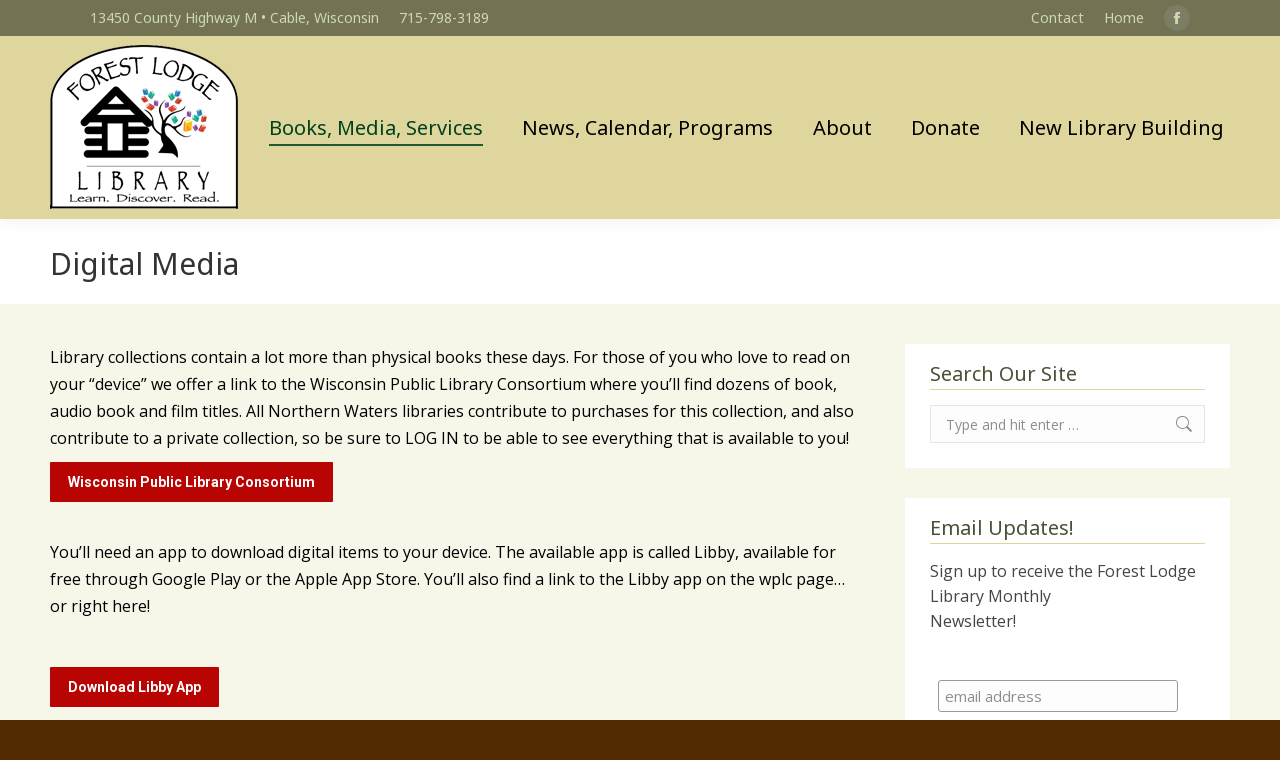

--- FILE ---
content_type: text/html; charset=UTF-8
request_url: https://forestlodgelibrary.org/digital-media/
body_size: 18019
content:
<!DOCTYPE html>
<!--[if !(IE 6) | !(IE 7) | !(IE 8)  ]><!-->
<html dir="ltr" lang="en-US" class="no-js">
<!--<![endif]-->
<head>
	<meta charset="UTF-8" />
		<meta name="viewport" content="width=device-width, initial-scale=1, maximum-scale=1, user-scalable=0">
		<meta name="theme-color" content="#b90404"/>	<link rel="profile" href="https://gmpg.org/xfn/11" />
	<title>Digital Media</title>

		<!-- All in One SEO 4.5.8 - aioseo.com -->
		<meta name="robots" content="max-image-preview:large" />
		<link rel="canonical" href="https://forestlodgelibrary.org/digital-media/" />
		<meta name="generator" content="All in One SEO (AIOSEO) 4.5.8" />

		<!-- Google tag (gtag.js) -->
<script async src="https://www.googletagmanager.com/gtag/js?id=G-5LVE5CFD2J"></script>
<script>
  window.dataLayer = window.dataLayer || [];
  function gtag(){dataLayer.push(arguments);}
  gtag('js', new Date());

  gtag('config', 'G-5LVE5CFD2J');
</script>
		<meta name="google" content="nositelinkssearchbox" />
		<script type="application/ld+json" class="aioseo-schema">
			{"@context":"https:\/\/schema.org","@graph":[{"@type":"BreadcrumbList","@id":"https:\/\/forestlodgelibrary.org\/digital-media\/#breadcrumblist","itemListElement":[{"@type":"ListItem","@id":"https:\/\/forestlodgelibrary.org\/#listItem","position":1,"name":"Home","item":"https:\/\/forestlodgelibrary.org\/","nextItem":"https:\/\/forestlodgelibrary.org\/digital-media\/#listItem"},{"@type":"ListItem","@id":"https:\/\/forestlodgelibrary.org\/digital-media\/#listItem","position":2,"name":"Digital Media","previousItem":"https:\/\/forestlodgelibrary.org\/#listItem"}]},{"@type":"Organization","@id":"https:\/\/forestlodgelibrary.org\/#organization","name":"Forest Lodge Library","url":"https:\/\/forestlodgelibrary.org\/"},{"@type":"WebPage","@id":"https:\/\/forestlodgelibrary.org\/digital-media\/#webpage","url":"https:\/\/forestlodgelibrary.org\/digital-media\/","name":"Digital Media","inLanguage":"en-US","isPartOf":{"@id":"https:\/\/forestlodgelibrary.org\/#website"},"breadcrumb":{"@id":"https:\/\/forestlodgelibrary.org\/digital-media\/#breadcrumblist"},"image":{"@type":"ImageObject","url":"https:\/\/forestlodgelibrary.org\/wp-content\/uploads\/2019\/01\/default-image-2.jpg","@id":"https:\/\/forestlodgelibrary.org\/digital-media\/#mainImage","width":1000,"height":560},"primaryImageOfPage":{"@id":"https:\/\/forestlodgelibrary.org\/digital-media\/#mainImage"},"datePublished":"2018-12-23T21:38:55-06:00","dateModified":"2022-01-02T10:03:50-06:00"},{"@type":"WebSite","@id":"https:\/\/forestlodgelibrary.org\/#website","url":"https:\/\/forestlodgelibrary.org\/","name":"Forest Lodge Library","description":"Serving the Cable & Namakagon Communities","inLanguage":"en-US","publisher":{"@id":"https:\/\/forestlodgelibrary.org\/#organization"}}]}
		</script>
		<!-- All in One SEO -->

<link rel='dns-prefetch' href='//fonts.googleapis.com' />
<link rel="alternate" type="application/rss+xml" title="Forest Lodge Library &raquo; Feed" href="https://forestlodgelibrary.org/feed/" />
<link rel="alternate" type="application/rss+xml" title="Forest Lodge Library &raquo; Comments Feed" href="https://forestlodgelibrary.org/comments/feed/" />
<link rel="alternate" type="text/calendar" title="Forest Lodge Library &raquo; iCal Feed" href="https://forestlodgelibrary.org/events/?ical=1" />
		<!-- This site uses the Google Analytics by MonsterInsights plugin v8.25.0 - Using Analytics tracking - https://www.monsterinsights.com/ -->
							<script src="//www.googletagmanager.com/gtag/js?id=G-5LVE5CFD2J"  data-cfasync="false" data-wpfc-render="false" type="text/javascript" async></script>
			<script data-cfasync="false" data-wpfc-render="false" type="text/javascript">
				var mi_version = '8.25.0';
				var mi_track_user = true;
				var mi_no_track_reason = '';
								var MonsterInsightsDefaultLocations = {"page_location":"https:\/\/forestlodgelibrary.org\/digital-media\/"};
				if ( typeof MonsterInsightsPrivacyGuardFilter === 'function' ) {
					var MonsterInsightsLocations = (typeof MonsterInsightsExcludeQuery === 'object') ? MonsterInsightsPrivacyGuardFilter( MonsterInsightsExcludeQuery ) : MonsterInsightsPrivacyGuardFilter( MonsterInsightsDefaultLocations );
				} else {
					var MonsterInsightsLocations = (typeof MonsterInsightsExcludeQuery === 'object') ? MonsterInsightsExcludeQuery : MonsterInsightsDefaultLocations;
				}

								var disableStrs = [
										'ga-disable-G-5LVE5CFD2J',
									];

				/* Function to detect opted out users */
				function __gtagTrackerIsOptedOut() {
					for (var index = 0; index < disableStrs.length; index++) {
						if (document.cookie.indexOf(disableStrs[index] + '=true') > -1) {
							return true;
						}
					}

					return false;
				}

				/* Disable tracking if the opt-out cookie exists. */
				if (__gtagTrackerIsOptedOut()) {
					for (var index = 0; index < disableStrs.length; index++) {
						window[disableStrs[index]] = true;
					}
				}

				/* Opt-out function */
				function __gtagTrackerOptout() {
					for (var index = 0; index < disableStrs.length; index++) {
						document.cookie = disableStrs[index] + '=true; expires=Thu, 31 Dec 2099 23:59:59 UTC; path=/';
						window[disableStrs[index]] = true;
					}
				}

				if ('undefined' === typeof gaOptout) {
					function gaOptout() {
						__gtagTrackerOptout();
					}
				}
								window.dataLayer = window.dataLayer || [];

				window.MonsterInsightsDualTracker = {
					helpers: {},
					trackers: {},
				};
				if (mi_track_user) {
					function __gtagDataLayer() {
						dataLayer.push(arguments);
					}

					function __gtagTracker(type, name, parameters) {
						if (!parameters) {
							parameters = {};
						}

						if (parameters.send_to) {
							__gtagDataLayer.apply(null, arguments);
							return;
						}

						if (type === 'event') {
														parameters.send_to = monsterinsights_frontend.v4_id;
							var hookName = name;
							if (typeof parameters['event_category'] !== 'undefined') {
								hookName = parameters['event_category'] + ':' + name;
							}

							if (typeof MonsterInsightsDualTracker.trackers[hookName] !== 'undefined') {
								MonsterInsightsDualTracker.trackers[hookName](parameters);
							} else {
								__gtagDataLayer('event', name, parameters);
							}
							
						} else {
							__gtagDataLayer.apply(null, arguments);
						}
					}

					__gtagTracker('js', new Date());
					__gtagTracker('set', {
						'developer_id.dZGIzZG': true,
											});
					if ( MonsterInsightsLocations.page_location ) {
						__gtagTracker('set', MonsterInsightsLocations);
					}
										__gtagTracker('config', 'G-5LVE5CFD2J', {"forceSSL":"true","link_attribution":"true"} );
															window.gtag = __gtagTracker;										(function () {
						/* https://developers.google.com/analytics/devguides/collection/analyticsjs/ */
						/* ga and __gaTracker compatibility shim. */
						var noopfn = function () {
							return null;
						};
						var newtracker = function () {
							return new Tracker();
						};
						var Tracker = function () {
							return null;
						};
						var p = Tracker.prototype;
						p.get = noopfn;
						p.set = noopfn;
						p.send = function () {
							var args = Array.prototype.slice.call(arguments);
							args.unshift('send');
							__gaTracker.apply(null, args);
						};
						var __gaTracker = function () {
							var len = arguments.length;
							if (len === 0) {
								return;
							}
							var f = arguments[len - 1];
							if (typeof f !== 'object' || f === null || typeof f.hitCallback !== 'function') {
								if ('send' === arguments[0]) {
									var hitConverted, hitObject = false, action;
									if ('event' === arguments[1]) {
										if ('undefined' !== typeof arguments[3]) {
											hitObject = {
												'eventAction': arguments[3],
												'eventCategory': arguments[2],
												'eventLabel': arguments[4],
												'value': arguments[5] ? arguments[5] : 1,
											}
										}
									}
									if ('pageview' === arguments[1]) {
										if ('undefined' !== typeof arguments[2]) {
											hitObject = {
												'eventAction': 'page_view',
												'page_path': arguments[2],
											}
										}
									}
									if (typeof arguments[2] === 'object') {
										hitObject = arguments[2];
									}
									if (typeof arguments[5] === 'object') {
										Object.assign(hitObject, arguments[5]);
									}
									if ('undefined' !== typeof arguments[1].hitType) {
										hitObject = arguments[1];
										if ('pageview' === hitObject.hitType) {
											hitObject.eventAction = 'page_view';
										}
									}
									if (hitObject) {
										action = 'timing' === arguments[1].hitType ? 'timing_complete' : hitObject.eventAction;
										hitConverted = mapArgs(hitObject);
										__gtagTracker('event', action, hitConverted);
									}
								}
								return;
							}

							function mapArgs(args) {
								var arg, hit = {};
								var gaMap = {
									'eventCategory': 'event_category',
									'eventAction': 'event_action',
									'eventLabel': 'event_label',
									'eventValue': 'event_value',
									'nonInteraction': 'non_interaction',
									'timingCategory': 'event_category',
									'timingVar': 'name',
									'timingValue': 'value',
									'timingLabel': 'event_label',
									'page': 'page_path',
									'location': 'page_location',
									'title': 'page_title',
									'referrer' : 'page_referrer',
								};
								for (arg in args) {
																		if (!(!args.hasOwnProperty(arg) || !gaMap.hasOwnProperty(arg))) {
										hit[gaMap[arg]] = args[arg];
									} else {
										hit[arg] = args[arg];
									}
								}
								return hit;
							}

							try {
								f.hitCallback();
							} catch (ex) {
							}
						};
						__gaTracker.create = newtracker;
						__gaTracker.getByName = newtracker;
						__gaTracker.getAll = function () {
							return [];
						};
						__gaTracker.remove = noopfn;
						__gaTracker.loaded = true;
						window['__gaTracker'] = __gaTracker;
					})();
									} else {
										console.log("");
					(function () {
						function __gtagTracker() {
							return null;
						}

						window['__gtagTracker'] = __gtagTracker;
						window['gtag'] = __gtagTracker;
					})();
									}
			</script>
				<!-- / Google Analytics by MonsterInsights -->
		<script type="text/javascript">
/* <![CDATA[ */
window._wpemojiSettings = {"baseUrl":"https:\/\/s.w.org\/images\/core\/emoji\/14.0.0\/72x72\/","ext":".png","svgUrl":"https:\/\/s.w.org\/images\/core\/emoji\/14.0.0\/svg\/","svgExt":".svg","source":{"concatemoji":"https:\/\/forestlodgelibrary.org\/wp-includes\/js\/wp-emoji-release.min.js?ver=6.4.7"}};
/*! This file is auto-generated */
!function(i,n){var o,s,e;function c(e){try{var t={supportTests:e,timestamp:(new Date).valueOf()};sessionStorage.setItem(o,JSON.stringify(t))}catch(e){}}function p(e,t,n){e.clearRect(0,0,e.canvas.width,e.canvas.height),e.fillText(t,0,0);var t=new Uint32Array(e.getImageData(0,0,e.canvas.width,e.canvas.height).data),r=(e.clearRect(0,0,e.canvas.width,e.canvas.height),e.fillText(n,0,0),new Uint32Array(e.getImageData(0,0,e.canvas.width,e.canvas.height).data));return t.every(function(e,t){return e===r[t]})}function u(e,t,n){switch(t){case"flag":return n(e,"\ud83c\udff3\ufe0f\u200d\u26a7\ufe0f","\ud83c\udff3\ufe0f\u200b\u26a7\ufe0f")?!1:!n(e,"\ud83c\uddfa\ud83c\uddf3","\ud83c\uddfa\u200b\ud83c\uddf3")&&!n(e,"\ud83c\udff4\udb40\udc67\udb40\udc62\udb40\udc65\udb40\udc6e\udb40\udc67\udb40\udc7f","\ud83c\udff4\u200b\udb40\udc67\u200b\udb40\udc62\u200b\udb40\udc65\u200b\udb40\udc6e\u200b\udb40\udc67\u200b\udb40\udc7f");case"emoji":return!n(e,"\ud83e\udef1\ud83c\udffb\u200d\ud83e\udef2\ud83c\udfff","\ud83e\udef1\ud83c\udffb\u200b\ud83e\udef2\ud83c\udfff")}return!1}function f(e,t,n){var r="undefined"!=typeof WorkerGlobalScope&&self instanceof WorkerGlobalScope?new OffscreenCanvas(300,150):i.createElement("canvas"),a=r.getContext("2d",{willReadFrequently:!0}),o=(a.textBaseline="top",a.font="600 32px Arial",{});return e.forEach(function(e){o[e]=t(a,e,n)}),o}function t(e){var t=i.createElement("script");t.src=e,t.defer=!0,i.head.appendChild(t)}"undefined"!=typeof Promise&&(o="wpEmojiSettingsSupports",s=["flag","emoji"],n.supports={everything:!0,everythingExceptFlag:!0},e=new Promise(function(e){i.addEventListener("DOMContentLoaded",e,{once:!0})}),new Promise(function(t){var n=function(){try{var e=JSON.parse(sessionStorage.getItem(o));if("object"==typeof e&&"number"==typeof e.timestamp&&(new Date).valueOf()<e.timestamp+604800&&"object"==typeof e.supportTests)return e.supportTests}catch(e){}return null}();if(!n){if("undefined"!=typeof Worker&&"undefined"!=typeof OffscreenCanvas&&"undefined"!=typeof URL&&URL.createObjectURL&&"undefined"!=typeof Blob)try{var e="postMessage("+f.toString()+"("+[JSON.stringify(s),u.toString(),p.toString()].join(",")+"));",r=new Blob([e],{type:"text/javascript"}),a=new Worker(URL.createObjectURL(r),{name:"wpTestEmojiSupports"});return void(a.onmessage=function(e){c(n=e.data),a.terminate(),t(n)})}catch(e){}c(n=f(s,u,p))}t(n)}).then(function(e){for(var t in e)n.supports[t]=e[t],n.supports.everything=n.supports.everything&&n.supports[t],"flag"!==t&&(n.supports.everythingExceptFlag=n.supports.everythingExceptFlag&&n.supports[t]);n.supports.everythingExceptFlag=n.supports.everythingExceptFlag&&!n.supports.flag,n.DOMReady=!1,n.readyCallback=function(){n.DOMReady=!0}}).then(function(){return e}).then(function(){var e;n.supports.everything||(n.readyCallback(),(e=n.source||{}).concatemoji?t(e.concatemoji):e.wpemoji&&e.twemoji&&(t(e.twemoji),t(e.wpemoji)))}))}((window,document),window._wpemojiSettings);
/* ]]> */
</script>
<style id='wp-emoji-styles-inline-css' type='text/css'>

	img.wp-smiley, img.emoji {
		display: inline !important;
		border: none !important;
		box-shadow: none !important;
		height: 1em !important;
		width: 1em !important;
		margin: 0 0.07em !important;
		vertical-align: -0.1em !important;
		background: none !important;
		padding: 0 !important;
	}
</style>
<link rel='stylesheet' id='the7-font-css' href='https://forestlodgelibrary.org/wp-content/themes/dt-the7/fonts/icomoon-the7-font/icomoon-the7-font.min.css?ver=11.6.0' type='text/css' media='all' />
<link rel='stylesheet' id='the7-awesome-fonts-css' href='https://forestlodgelibrary.org/wp-content/themes/dt-the7/fonts/FontAwesome/css/all.min.css?ver=11.6.0' type='text/css' media='all' />
<link rel='stylesheet' id='the7-awesome-fonts-back-css' href='https://forestlodgelibrary.org/wp-content/themes/dt-the7/fonts/FontAwesome/back-compat.min.css?ver=11.6.0' type='text/css' media='all' />
<link rel='stylesheet' id='the7-Defaults-css' href='https://forestlodgelibrary.org/wp-content/uploads/smile_fonts/Defaults/Defaults.css?ver=6.4.7' type='text/css' media='all' />
<link rel='stylesheet' id='js_composer_front-css' href='https://forestlodgelibrary.org/wp-content/plugins/js_composer/assets/css/js_composer.min.css?ver=6.10.0' type='text/css' media='all' />
<link rel='stylesheet' id='dt-web-fonts-css' href='https://fonts.googleapis.com/css?family=Roboto:400,500,600,700%7CNoto+Sans:400,600,700%7CRoboto+Condensed:400,600,700%7COpen+Sans:400,600,700' type='text/css' media='all' />
<link rel='stylesheet' id='dt-main-css' href='https://forestlodgelibrary.org/wp-content/themes/dt-the7/css/main.min.css?ver=11.6.0' type='text/css' media='all' />
<link rel='stylesheet' id='the7-custom-scrollbar-css' href='https://forestlodgelibrary.org/wp-content/themes/dt-the7/lib/custom-scrollbar/custom-scrollbar.min.css?ver=11.6.0' type='text/css' media='all' />
<link rel='stylesheet' id='the7-wpbakery-css' href='https://forestlodgelibrary.org/wp-content/themes/dt-the7/css/wpbakery.min.css?ver=11.6.0' type='text/css' media='all' />
<link rel='stylesheet' id='the7-core-css' href='https://forestlodgelibrary.org/wp-content/plugins/dt-the7-core/assets/css/post-type.min.css?ver=2.7.3' type='text/css' media='all' />
<link rel='stylesheet' id='the7-css-vars-css' href='https://forestlodgelibrary.org/wp-content/uploads/the7-css/css-vars.css?ver=ff4a7d9488f8' type='text/css' media='all' />
<link rel='stylesheet' id='dt-custom-css' href='https://forestlodgelibrary.org/wp-content/uploads/the7-css/custom.css?ver=ff4a7d9488f8' type='text/css' media='all' />
<link rel='stylesheet' id='dt-media-css' href='https://forestlodgelibrary.org/wp-content/uploads/the7-css/media.css?ver=ff4a7d9488f8' type='text/css' media='all' />
<link rel='stylesheet' id='the7-mega-menu-css' href='https://forestlodgelibrary.org/wp-content/uploads/the7-css/mega-menu.css?ver=ff4a7d9488f8' type='text/css' media='all' />
<link rel='stylesheet' id='the7-elements-albums-portfolio-css' href='https://forestlodgelibrary.org/wp-content/uploads/the7-css/the7-elements-albums-portfolio.css?ver=ff4a7d9488f8' type='text/css' media='all' />
<link rel='stylesheet' id='the7-elements-css' href='https://forestlodgelibrary.org/wp-content/uploads/the7-css/post-type-dynamic.css?ver=ff4a7d9488f8' type='text/css' media='all' />
<link rel='stylesheet' id='style-css' href='https://forestlodgelibrary.org/wp-content/themes/dt-the7-child/style.css?ver=11.6.0' type='text/css' media='all' />
<script type="text/javascript" src="https://forestlodgelibrary.org/wp-includes/js/jquery/jquery.min.js?ver=3.7.1" id="jquery-core-js"></script>
<script type="text/javascript" src="https://forestlodgelibrary.org/wp-includes/js/jquery/jquery-migrate.min.js?ver=3.4.1" id="jquery-migrate-js"></script>
<script type="text/javascript" src="https://forestlodgelibrary.org/wp-content/plugins/google-analytics-for-wordpress/assets/js/frontend-gtag.min.js?ver=8.25.0" id="monsterinsights-frontend-script-js"></script>
<script data-cfasync="false" data-wpfc-render="false" type="text/javascript" id='monsterinsights-frontend-script-js-extra'>/* <![CDATA[ */
var monsterinsights_frontend = {"js_events_tracking":"true","download_extensions":"doc,pdf,ppt,zip,xls,docx,pptx,xlsx","inbound_paths":"[{\"path\":\"\\\/go\\\/\",\"label\":\"affiliate\"},{\"path\":\"\\\/recommend\\\/\",\"label\":\"affiliate\"}]","home_url":"https:\/\/forestlodgelibrary.org","hash_tracking":"false","v4_id":"G-5LVE5CFD2J"};/* ]]> */
</script>
<script type="text/javascript" src="https://forestlodgelibrary.org/wp-content/plugins/revslider/public/assets/js/rbtools.min.js?ver=6.6.10" async id="tp-tools-js"></script>
<script type="text/javascript" src="https://forestlodgelibrary.org/wp-content/plugins/revslider/public/assets/js/rs6.min.js?ver=6.6.10" async id="revmin-js"></script>
<script type="text/javascript" id="dt-above-fold-js-extra">
/* <![CDATA[ */
var dtLocal = {"themeUrl":"https:\/\/forestlodgelibrary.org\/wp-content\/themes\/dt-the7","passText":"To view this protected post, enter the password below:","moreButtonText":{"loading":"Loading...","loadMore":"Load more"},"postID":"238","ajaxurl":"https:\/\/forestlodgelibrary.org\/wp-admin\/admin-ajax.php","REST":{"baseUrl":"https:\/\/forestlodgelibrary.org\/wp-json\/the7\/v1","endpoints":{"sendMail":"\/send-mail"}},"contactMessages":{"required":"One or more fields have an error. Please check and try again.","terms":"Please accept the privacy policy.","fillTheCaptchaError":"Please, fill the captcha."},"captchaSiteKey":"","ajaxNonce":"d7734d9c4c","pageData":{"type":"page","template":"page","layout":null},"themeSettings":{"smoothScroll":"off","lazyLoading":false,"desktopHeader":{"height":100},"ToggleCaptionEnabled":"disabled","ToggleCaption":"Navigation","floatingHeader":{"showAfter":140,"showMenu":true,"height":60,"logo":{"showLogo":false,"html":"<img class=\" preload-me\" src=\"https:\/\/forestlodgelibrary.org\/wp-content\/themes\/dt-the7\/inc\/presets\/images\/full\/skin11r.header-style-floating-logo-regular.png\" srcset=\"https:\/\/forestlodgelibrary.org\/wp-content\/themes\/dt-the7\/inc\/presets\/images\/full\/skin11r.header-style-floating-logo-regular.png 44w, https:\/\/forestlodgelibrary.org\/wp-content\/themes\/dt-the7\/inc\/presets\/images\/full\/skin11r.header-style-floating-logo-hd.png 88w\" width=\"44\" height=\"44\"   sizes=\"44px\" alt=\"Forest Lodge Library\" \/>","url":"https:\/\/forestlodgelibrary.org\/"}},"topLine":{"floatingTopLine":{"logo":{"showLogo":false,"html":""}}},"mobileHeader":{"firstSwitchPoint":1050,"secondSwitchPoint":778,"firstSwitchPointHeight":80,"secondSwitchPointHeight":60,"mobileToggleCaptionEnabled":"disabled","mobileToggleCaption":"Menu"},"stickyMobileHeaderFirstSwitch":{"logo":{"html":"<img class=\" preload-me\" src=\"https:\/\/forestlodgelibrary.org\/wp-content\/uploads\/2018\/12\/logo-small.png\" srcset=\"https:\/\/forestlodgelibrary.org\/wp-content\/uploads\/2018\/12\/logo-small.png 188w\" width=\"188\" height=\"164\"   sizes=\"188px\" alt=\"Forest Lodge Library\" \/>"}},"stickyMobileHeaderSecondSwitch":{"logo":{"html":"<img class=\" preload-me\" src=\"https:\/\/forestlodgelibrary.org\/wp-content\/uploads\/2018\/12\/logo-small.png\" srcset=\"https:\/\/forestlodgelibrary.org\/wp-content\/uploads\/2018\/12\/logo-small.png 188w\" width=\"188\" height=\"164\"   sizes=\"188px\" alt=\"Forest Lodge Library\" \/>"}},"sidebar":{"switchPoint":990},"boxedWidth":"1340px"},"VCMobileScreenWidth":"768"};
var dtShare = {"shareButtonText":{"facebook":"Share on Facebook","twitter":"Tweet","pinterest":"Pin it","linkedin":"Share on Linkedin","whatsapp":"Share on Whatsapp"},"overlayOpacity":"85"};
/* ]]> */
</script>
<script type="text/javascript" src="https://forestlodgelibrary.org/wp-content/themes/dt-the7/js/above-the-fold.min.js?ver=11.6.0" id="dt-above-fold-js"></script>
<link rel="https://api.w.org/" href="https://forestlodgelibrary.org/wp-json/" /><link rel="alternate" type="application/json" href="https://forestlodgelibrary.org/wp-json/wp/v2/pages/238" /><link rel="EditURI" type="application/rsd+xml" title="RSD" href="https://forestlodgelibrary.org/xmlrpc.php?rsd" />
<meta name="generator" content="WordPress 6.4.7" />
<link rel='shortlink' href='https://forestlodgelibrary.org/?p=238' />
<link rel="alternate" type="application/json+oembed" href="https://forestlodgelibrary.org/wp-json/oembed/1.0/embed?url=https%3A%2F%2Fforestlodgelibrary.org%2Fdigital-media%2F" />
<link rel="alternate" type="text/xml+oembed" href="https://forestlodgelibrary.org/wp-json/oembed/1.0/embed?url=https%3A%2F%2Fforestlodgelibrary.org%2Fdigital-media%2F&#038;format=xml" />
<script type="text/javascript">//<![CDATA[
  function external_links_in_new_windows_loop() {
    if (!document.links) {
      document.links = document.getElementsByTagName('a');
    }
    var change_link = false;
    var force = '';
    var ignore = '';

    for (var t=0; t<document.links.length; t++) {
      var all_links = document.links[t];
      change_link = false;
      
      if(document.links[t].hasAttribute('onClick') == false) {
        // forced if the address starts with http (or also https), but does not link to the current domain
        if(all_links.href.search(/^http/) != -1 && all_links.href.search('forestlodgelibrary.org') == -1 && all_links.href.search(/^#/) == -1) {
          // console.log('Changed ' + all_links.href);
          change_link = true;
        }
          
        if(force != '' && all_links.href.search(force) != -1) {
          // forced
          // console.log('force ' + all_links.href);
          change_link = true;
        }
        
        if(ignore != '' && all_links.href.search(ignore) != -1) {
          // console.log('ignore ' + all_links.href);
          // ignored
          change_link = false;
        }

        if(change_link == true) {
          // console.log('Changed ' + all_links.href);
          document.links[t].setAttribute('onClick', 'javascript:window.open(\'' + all_links.href.replace(/'/g, '') + '\', \'_blank\', \'noopener\'); return false;');
          document.links[t].removeAttribute('target');
        }
      }
    }
  }
  
  // Load
  function external_links_in_new_windows_load(func)
  {  
    var oldonload = window.onload;
    if (typeof window.onload != 'function'){
      window.onload = func;
    } else {
      window.onload = function(){
        oldonload();
        func();
      }
    }
  }

  external_links_in_new_windows_load(external_links_in_new_windows_loop);
  //]]></script>

<meta name="tec-api-version" content="v1"><meta name="tec-api-origin" content="https://forestlodgelibrary.org"><link rel="https://theeventscalendar.com/" href="https://forestlodgelibrary.org/wp-json/tribe/events/v1/" /><meta property="og:site_name" content="Forest Lodge Library" />
<meta property="og:title" content="Digital Media" />
<meta property="og:image" content="https://forestlodgelibrary.org/wp-content/uploads/2019/01/default-image-2.jpg" />
<meta property="og:url" content="https://forestlodgelibrary.org/digital-media/" />
<meta property="og:type" content="article" />
<meta name="generator" content="Powered by WPBakery Page Builder - drag and drop page builder for WordPress."/>
<meta name="generator" content="Powered by Slider Revolution 6.6.10 - responsive, Mobile-Friendly Slider Plugin for WordPress with comfortable drag and drop interface." />
<link rel="icon" href="https://forestlodgelibrary.org/wp-content/uploads/2018/12/logo.png" type="image/png" sizes="16x16"/><link rel="icon" href="https://forestlodgelibrary.org/wp-content/uploads/2021/06/logo-paypal.png" type="image/png" sizes="32x32"/><script>function setREVStartSize(e){
			//window.requestAnimationFrame(function() {
				window.RSIW = window.RSIW===undefined ? window.innerWidth : window.RSIW;
				window.RSIH = window.RSIH===undefined ? window.innerHeight : window.RSIH;
				try {
					var pw = document.getElementById(e.c).parentNode.offsetWidth,
						newh;
					pw = pw===0 || isNaN(pw) || (e.l=="fullwidth" || e.layout=="fullwidth") ? window.RSIW : pw;
					e.tabw = e.tabw===undefined ? 0 : parseInt(e.tabw);
					e.thumbw = e.thumbw===undefined ? 0 : parseInt(e.thumbw);
					e.tabh = e.tabh===undefined ? 0 : parseInt(e.tabh);
					e.thumbh = e.thumbh===undefined ? 0 : parseInt(e.thumbh);
					e.tabhide = e.tabhide===undefined ? 0 : parseInt(e.tabhide);
					e.thumbhide = e.thumbhide===undefined ? 0 : parseInt(e.thumbhide);
					e.mh = e.mh===undefined || e.mh=="" || e.mh==="auto" ? 0 : parseInt(e.mh,0);
					if(e.layout==="fullscreen" || e.l==="fullscreen")
						newh = Math.max(e.mh,window.RSIH);
					else{
						e.gw = Array.isArray(e.gw) ? e.gw : [e.gw];
						for (var i in e.rl) if (e.gw[i]===undefined || e.gw[i]===0) e.gw[i] = e.gw[i-1];
						e.gh = e.el===undefined || e.el==="" || (Array.isArray(e.el) && e.el.length==0)? e.gh : e.el;
						e.gh = Array.isArray(e.gh) ? e.gh : [e.gh];
						for (var i in e.rl) if (e.gh[i]===undefined || e.gh[i]===0) e.gh[i] = e.gh[i-1];
											
						var nl = new Array(e.rl.length),
							ix = 0,
							sl;
						e.tabw = e.tabhide>=pw ? 0 : e.tabw;
						e.thumbw = e.thumbhide>=pw ? 0 : e.thumbw;
						e.tabh = e.tabhide>=pw ? 0 : e.tabh;
						e.thumbh = e.thumbhide>=pw ? 0 : e.thumbh;
						for (var i in e.rl) nl[i] = e.rl[i]<window.RSIW ? 0 : e.rl[i];
						sl = nl[0];
						for (var i in nl) if (sl>nl[i] && nl[i]>0) { sl = nl[i]; ix=i;}
						var m = pw>(e.gw[ix]+e.tabw+e.thumbw) ? 1 : (pw-(e.tabw+e.thumbw)) / (e.gw[ix]);
						newh =  (e.gh[ix] * m) + (e.tabh + e.thumbh);
					}
					var el = document.getElementById(e.c);
					if (el!==null && el) el.style.height = newh+"px";
					el = document.getElementById(e.c+"_wrapper");
					if (el!==null && el) {
						el.style.height = newh+"px";
						el.style.display = "block";
					}
				} catch(e){
					console.log("Failure at Presize of Slider:" + e)
				}
			//});
		  };</script>
<noscript><style> .wpb_animate_when_almost_visible { opacity: 1; }</style></noscript><style id='the7-custom-inline-css' type='text/css'>
#main {
    padding: 40px 0 70px 0;
}
.widget-title {
    font: normal 20px / 30px "noto sans", Helvetica, Arial, Verdana, sans-serif;
}
.sidebar .widget, .sidebar-content .widget {
	font-size: 16px;
}
.sidebar-content .widget:not(.widget_icl_lang_sel_widget) a {
	color: #b90404;
}
.sidebar-content .widget:not(.widget_icl_lang_sel_widget) a:hover {
	color: #000;
}
.content h1 {
	margin-bottom: 30px;
}
.wp-caption {
border: 1px solid #ddd;
text-align: center;
background-color: #f1eabe;
padding-top: 4px;
margin: 10px;
-moz-border-radius: 3px;
-khtml-border-radius: 3px;
-webkit-border-radius: 3px;
border-radius: 3px;
}
.wp-caption img {
margin: 0;
padding: 0;
border: 0 none;
}
.wp-caption p.wp-caption-text {
font-size: 14px;
line-height: 17px;
padding: 0 4px 5px;
margin: 0;
}
.img-border {
	border: solid 1px #000;
}
.sidebar-content .widget-title {
    color: #495233;
    margin-top: -10px;
    border-bottom: solid 1px #dfd69d;
}
.hr-thin {
    border-color: #dfd69d;
}
.post-navigation .nav-links {
    border-color: #dfd69d;
}
ul {
    list-style: none;
    margin-left: 20px;
}
.footer .widget {
margin-bottom: -10px;
}
.footer .textwidget a {
    color: #b9b9bd;
}
.footer .textwidget a:hover {
    color: #ffffff !important;
}
.tribe-events-calendar thead th {
    background-color: #00411c;
	padding-left: 6px;
}
#tribe-bar-form .tribe-bar-submit input[type=submit] {
    -webkit-appearance: button;
    background: #00411c;
}
.tribe-events-calendar td.tribe-events-present div[id*=tribe-events-daynum-] {
	background-color: #00411c;
}
#tribe-events .tribe-events-button, .tribe-events-button {
    background-color: #727252;
}
[id*=give-form] .give-form-title {
    display: none;
}
.wpb_video_widget.vc_video-aspect-ratio-169 .wpb_video_wrapper {
    padding-top: 5%;
}
.gform_wrapper .top_label .gfield_label {
  display: none !important;
}
.gform_wrapper .ginput_complex label {
  display: none !important;
}
.gform_wrapper .ginput_complex input[type=text] {
height: 35px;
}
.gform_wrapper .top_label input.large {
height: 35px;
}
input[type="submit"], #main .gform_wrapper .gform_footer input.button, #main .gform_wrapper .gform_footer input[type="submit"] {
text-transform: uppercase;
-webkit-border-radius: 0px;
-moz-border-radius: 0px;
-ms-border-radius: 0px;
-o-border-radius: 0px;
border-radius: 0px;
font-weight: bold;
}

/* form placeholder overrides - have to use !important or this doesn't work
--------------------------------------------- */
::-webkit-input-placeholder { /* Chrome */
  color: #1E1F22 !important;
}
:-ms-input-placeholder { /* IE 10+ */
  color: #1E1F22 !important;
}
::-moz-placeholder { /* Firefox 19+ */
  color: #1E1F22 !important;
  opacity: 1 !important;
}
:-moz-placeholder { /* Firefox 4 - 18 */
  color: #1E1F22 !important;
  opacity: 1 !important;
}
#main .gform_wrapper textarea {
  padding-left: 12px;
}
#main .gform_wrapper textarea {
height: 100px;
}
.masthead:not(.sub-downwards) .sub-nav .sub-nav {
    left: 267px !important;
    margin-left: 2px;
}
.single .entry-content {
    margin-bottom: 300px;
}
#mc_embed_signup input.email {
	width: 90% !important;
}
#mc_embed_signup .button {
    clear: both;
    background-color: #737253 !important;
}
#mc_embed_signup .button:hover {
    clear: both;
    background-color: #000 !important;
}
.gform_legacy_markup_wrapper .description, .gform_legacy_markup_wrapper .gfield_description, .gform_legacy_markup_wrapper .gsection_description, .gform_legacy_markup_wrapper .instruction {
	font-size: 16px;
}


</style>
</head>
<body id="the7-body" class="page-template-default page page-id-238 wp-embed-responsive the7-core-ver-2.7.3 tribe-no-js boxed-layout dt-responsive-on right-mobile-menu-close-icon ouside-menu-close-icon mobile-hamburger-close-bg-enable mobile-hamburger-close-bg-hover-enable  fade-medium-mobile-menu-close-icon fade-medium-menu-close-icon srcset-enabled btn-flat custom-btn-color custom-btn-hover-color phantom-fade phantom-shadow-decoration phantom-logo-off sticky-mobile-header top-header first-switch-logo-center first-switch-menu-right second-switch-logo-center second-switch-menu-right right-mobile-menu layzr-loading-on popup-message-style the7-ver-11.6.0 dt-fa-compatibility wpb-js-composer js-comp-ver-6.10.0 vc_responsive">
<!-- The7 11.6.0 -->

<div id="page" class="boxed">
	<a class="skip-link screen-reader-text" href="#content">Skip to content</a>

<div class="masthead inline-header justify widgets shadow-decoration shadow-mobile-header-decoration small-mobile-menu-icon dt-parent-menu-clickable show-sub-menu-on-hover"  role="banner">

	<div class="top-bar top-bar-line-hide">
	<div class="top-bar-bg" ></div>
	<div class="left-widgets mini-widgets"><span class="mini-contacts address show-on-desktop in-top-bar-left in-menu-second-switch">13450 County Highway M • Cable, Wisconsin</span><span class="mini-contacts phone show-on-desktop in-top-bar-left in-menu-second-switch">715-798-3189</span></div><div class="right-widgets mini-widgets"><div class="mini-nav show-on-desktop hide-on-first-switch hide-on-second-switch list-type-menu list-type-menu-first-switch list-type-menu-second-switch"><ul id="top-menu"><li class="menu-item menu-item-type-post_type menu-item-object-page menu-item-116 first depth-0"><a href='https://forestlodgelibrary.org/contact/' data-level='1'><span class="menu-item-text"><span class="menu-text">Contact</span></span></a></li> <li class="menu-item menu-item-type-post_type menu-item-object-page menu-item-home menu-item-117 last depth-0"><a href='https://forestlodgelibrary.org/' data-level='1'><span class="menu-item-text"><span class="menu-text">Home</span></span></a></li> </ul><div class="menu-select"><span class="customSelect1"><span class="customSelectInner"><i class=" the7-mw-icon-dropdown-menu-bold"></i>Top Nav</span></span></div></div><div class="soc-ico show-on-desktop in-top-bar-right in-menu-second-switch custom-bg disabled-border border-off hover-custom-bg hover-disabled-border  hover-border-off"><a title="Facebook page opens in new window" href="https://www.facebook.com/ForestLodgeLibrary/" target="_blank" class="facebook"><span class="soc-font-icon"></span><span class="screen-reader-text">Facebook page opens in new window</span></a></div></div></div>

	<header class="header-bar">

		<div class="branding">
	<div id="site-title" class="assistive-text">Forest Lodge Library</div>
	<div id="site-description" class="assistive-text">Serving the Cable &amp; Namakagon Communities</div>
	<a class="" href="https://forestlodgelibrary.org/"><img class=" preload-me" src="https://forestlodgelibrary.org/wp-content/uploads/2018/12/logo-small.png" srcset="https://forestlodgelibrary.org/wp-content/uploads/2018/12/logo-small.png 188w" width="188" height="164"   sizes="188px" alt="Forest Lodge Library" /></a></div>

		<ul id="primary-menu" class="main-nav underline-decoration from-centre-line outside-item-remove-margin"><li class="menu-item menu-item-type-post_type menu-item-object-page current-menu-ancestor current_page_ancestor menu-item-has-children menu-item-132 act first has-children depth-0"><a href='https://forestlodgelibrary.org/books-media/' data-level='1'><span class="menu-item-text"><span class="menu-text">Books, Media, Services</span></span></a><ul class="sub-nav hover-style-bg level-arrows-on"><li class="menu-item menu-item-type-post_type menu-item-object-page menu-item-361 first depth-1"><a href='https://forestlodgelibrary.org/books-media/' data-level='2'><span class="menu-item-text"><span class="menu-text">System-Wide Catalog</span></span></a></li> <li class="menu-item menu-item-type-post_type menu-item-object-page menu-item-326 depth-1"><a href='https://forestlodgelibrary.org/how-tos/' data-level='2'><span class="menu-item-text"><span class="menu-text">How To</span></span></a></li> <li class="menu-item menu-item-type-post_type menu-item-object-page menu-item-352 depth-1"><a href='https://forestlodgelibrary.org/services/' data-level='2'><span class="menu-item-text"><span class="menu-text">In Library Services</span></span></a></li> <li class="menu-item menu-item-type-custom menu-item-object-custom current-menu-ancestor current-menu-parent menu-item-has-children menu-item-229 act has-children depth-1"><a data-level='2'><span class="menu-item-text"><span class="menu-text">Online Services/Resources</span></span></a><ul class="sub-nav hover-style-bg level-arrows-on"><li class="menu-item menu-item-type-custom menu-item-object-custom menu-item-230 first depth-2"><a href='https://cable.northernwaters.org/' data-level='3'><span class="menu-item-text"><span class="menu-text">System-Wide (Northern Waters) Catalog</span></span></a></li> <li class="menu-item menu-item-type-custom menu-item-object-custom menu-item-287 depth-2"><a href='https://cable.northernwaters.org/' data-level='3'><span class="menu-item-text"><span class="menu-text">View Patron Record</span></span></a></li> <li class="menu-item menu-item-type-post_type menu-item-object-page current-menu-item page_item page-item-238 current_page_item menu-item-266 act depth-2"><a href='https://forestlodgelibrary.org/digital-media/' data-level='3'><span class="menu-item-text"><span class="menu-text">Digital Media</span></span></a></li> <li class="menu-item menu-item-type-custom menu-item-object-custom menu-item-231 depth-2"><a href='https://www.wiscat.net/home?cid=stwi&#038;lid=05ag' data-level='3'><span class="menu-item-text"><span class="menu-text">WISCAT Catalog</span></span></a></li> <li class="menu-item menu-item-type-custom menu-item-object-custom menu-item-290 depth-2"><a href='https://www.learningexpresshub.com/productengine/LELIndex.html#/learningexpresslibrary/libraryhome?AuthToken=F17094A0-DD13-4970-83DB-C40873F495B9' data-level='3'><span class="menu-item-text"><span class="menu-text">Learning Express Library</span></span></a></li> <li class="menu-item menu-item-type-custom menu-item-object-custom menu-item-289 depth-2"><a href='https://badgerlink.dpi.wi.gov/?rdt=badgerlinknet' data-level='3'><span class="menu-item-text"><span class="menu-text">BadgerLink Online Library</span></span></a></li> </ul></li> </ul></li> <li class="menu-item menu-item-type-custom menu-item-object-custom menu-item-has-children menu-item-252 has-children depth-0"><a data-level='1'><span class="menu-item-text"><span class="menu-text">News, Calendar, Programs</span></span></a><ul class="sub-nav hover-style-bg level-arrows-on"><li class="menu-item menu-item-type-post_type menu-item-object-page menu-item-130 first depth-1"><a href='https://forestlodgelibrary.org/news/' data-level='2'><span class="menu-item-text"><span class="menu-text">News</span></span></a></li> <li class="menu-item menu-item-type-custom menu-item-object-custom menu-item-133 depth-1"><a href='/events/' data-level='2'><span class="menu-item-text"><span class="menu-text">Events Calendar</span></span></a></li> <li class="menu-item menu-item-type-post_type menu-item-object-page menu-item-272 depth-1"><a href='https://forestlodgelibrary.org/library-closings/' data-level='2'><span class="menu-item-text"><span class="menu-text">Holiday Closures</span></span></a></li> <li class="menu-item menu-item-type-post_type menu-item-object-page menu-item-341 depth-1"><a href='https://forestlodgelibrary.org/past-events/' data-level='2'><span class="menu-item-text"><span class="menu-text">Past Events</span></span></a></li> </ul></li> <li class="menu-item menu-item-type-post_type menu-item-object-page menu-item-has-children menu-item-129 has-children depth-0"><a href='https://forestlodgelibrary.org/about/' data-level='1'><span class="menu-item-text"><span class="menu-text">About</span></span></a><ul class="sub-nav hover-style-bg level-arrows-on"><li class="menu-item menu-item-type-post_type menu-item-object-page menu-item-271 first depth-1"><a href='https://forestlodgelibrary.org/history/' data-level='2'><span class="menu-item-text"><span class="menu-text">History</span></span></a></li> <li class="menu-item menu-item-type-post_type menu-item-object-page menu-item-273 depth-1"><a href='https://forestlodgelibrary.org/staff/' data-level='2'><span class="menu-item-text"><span class="menu-text">Library Staff &#038; Board of Trustees</span></span></a></li> <li class="menu-item menu-item-type-post_type menu-item-object-page menu-item-2973 depth-1"><a href='https://forestlodgelibrary.org/forest-lodge-library-policies/' data-level='2'><span class="menu-item-text"><span class="menu-text">Forest Lodge Library Policies</span></span></a></li> <li class="menu-item menu-item-type-post_type menu-item-object-page menu-item-362 depth-1"><a href='https://forestlodgelibrary.org/about/' data-level='2'><span class="menu-item-text"><span class="menu-text">Mission/Vision Statements/By-Laws</span></span></a></li> <li class="menu-item menu-item-type-post_type menu-item-object-page menu-item-2861 depth-1"><a href='https://forestlodgelibrary.org/forest-lodge-library-board-of-trustee-meeting-information/' data-level='2'><span class="menu-item-text"><span class="menu-text">Forest Lodge Library Board of Trustee Agendas/Minutes</span></span></a></li> <li class="menu-item menu-item-type-post_type menu-item-object-page menu-item-334 depth-1"><a href='https://forestlodgelibrary.org/contact/' data-level='2'><span class="menu-item-text"><span class="menu-text">Contact Information</span></span></a></li> <li class="menu-item menu-item-type-post_type menu-item-object-page menu-item-has-children menu-item-276 has-children depth-1"><a href='https://forestlodgelibrary.org/the-katie-flowers-endowment/' data-level='2'><span class="menu-item-text"><span class="menu-text">The Katie Flowers Endowment</span></span></a><ul class="sub-nav hover-style-bg level-arrows-on"><li class="menu-item menu-item-type-post_type menu-item-object-page menu-item-2522 first depth-2"><a href='https://forestlodgelibrary.org/katie-flowers-endowment-by-laws/' data-level='3'><span class="menu-item-text"><span class="menu-text">Katie Flowers Endowment By-Laws</span></span></a></li> </ul></li> <li class="menu-item menu-item-type-post_type menu-item-object-page menu-item-275 depth-1"><a href='https://forestlodgelibrary.org/the-book-house/' data-level='2'><span class="menu-item-text"><span class="menu-text">Remembering the Book House</span></span></a></li> <li class="menu-item menu-item-type-post_type menu-item-object-page menu-item-268 depth-1"><a href='https://forestlodgelibrary.org/little-free-libraries/' data-level='2'><span class="menu-item-text"><span class="menu-text">Little Free Libraries</span></span></a></li> <li class="menu-item menu-item-type-post_type menu-item-object-page menu-item-2867 depth-1"><a href='https://forestlodgelibrary.org/employment-opportunities/' data-level='2'><span class="menu-item-text"><span class="menu-text">Employment</span></span></a></li> <li class="menu-item menu-item-type-post_type menu-item-object-page menu-item-293 depth-1"><a href='https://forestlodgelibrary.org/volunteering/' data-level='2'><span class="menu-item-text"><span class="menu-text">Volunteering</span></span></a></li> </ul></li> <li class="menu-item menu-item-type-post_type menu-item-object-page menu-item-2367 depth-0"><a href='https://forestlodgelibrary.org/support-the-library/' data-level='1'><span class="menu-item-text"><span class="menu-text">Donate</span></span></a></li> <li class="menu-item menu-item-type-post_type menu-item-object-page menu-item-has-children menu-item-1496 last has-children depth-0"><a href='https://forestlodgelibrary.org/library-expansion-project/' data-level='1'><span class="menu-item-text"><span class="menu-text">New Library Building</span></span></a><ul class="sub-nav hover-style-bg level-arrows-on"><li class="menu-item menu-item-type-post_type menu-item-object-page menu-item-1497 first depth-1"><a href='https://forestlodgelibrary.org/library-expansion-project-story/' data-level='2'><span class="menu-item-text"><span class="menu-text">Project Story</span></span></a></li> <li class="menu-item menu-item-type-post_type menu-item-object-page menu-item-1505 depth-1"><a href='https://forestlodgelibrary.org/library-addition-project-leadership/' data-level='2'><span class="menu-item-text"><span class="menu-text">Project Leadership</span></span></a></li> <li class="menu-item menu-item-type-post_type menu-item-object-page menu-item-1498 depth-1"><a href='https://forestlodgelibrary.org/forest-lodge-library-expansion-project-faqs/' data-level='2'><span class="menu-item-text"><span class="menu-text">Frequently Asked Questions</span></span></a></li> <li class="menu-item menu-item-type-post_type menu-item-object-post menu-item-3438 depth-1"><a href='https://forestlodgelibrary.org/2024/12/13/vision-statement-for-the-log-cabin-library/' data-level='2'><span class="menu-item-text"><span class="menu-text">Vision Statement for the Log Cabin Library</span></span></a></li> <li class="menu-item menu-item-type-post_type menu-item-object-page menu-item-1503 depth-1"><a href='https://forestlodgelibrary.org/new-library-building-project-renderings/' data-level='2'><span class="menu-item-text"><span class="menu-text">New Library Design &#8211; June 2025</span></span></a></li> <li class="menu-item menu-item-type-post_type menu-item-object-page menu-item-1506 depth-1"><a href='https://forestlodgelibrary.org/library-expansion-project-blog/' data-level='2'><span class="menu-item-text"><span class="menu-text">Project Blog</span></span></a></li> <li class="menu-item menu-item-type-post_type menu-item-object-page menu-item-1500 depth-1"><a href='https://forestlodgelibrary.org/forest-lodge-library-expansion-naming-opportunities/' data-level='2'><span class="menu-item-text"><span class="menu-text">Naming Opportunities</span></span></a></li> <li class="menu-item menu-item-type-post_type menu-item-object-page menu-item-1499 depth-1"><a href='https://forestlodgelibrary.org/forest-lodge-library-expansion-project-ways-of-giving/' data-level='2'><span class="menu-item-text"><span class="menu-text">Levels &#038; Ways of Giving</span></span></a></li> <li class="menu-item menu-item-type-post_type menu-item-object-page menu-item-1501 depth-1"><a href='https://forestlodgelibrary.org/forest-lodge-library-expansion-project-pledge-possibilities/' data-level='2'><span class="menu-item-text"><span class="menu-text">Pledge Possibilities</span></span></a></li> <li class="menu-item menu-item-type-post_type menu-item-object-page menu-item-1504 depth-1"><a href='https://forestlodgelibrary.org/documentation/' data-level='2'><span class="menu-item-text"><span class="menu-text">Documentation</span></span></a></li> <li class="menu-item menu-item-type-post_type menu-item-object-page menu-item-3021 depth-1"><a href='https://forestlodgelibrary.org/spring-community-input-survey-results-link/' data-level='2'><span class="menu-item-text"><span class="menu-text">Spring Community Input Survey Results Link</span></span></a></li> </ul></li> </ul>
		
	</header>

</div>
<div role="navigation" class="dt-mobile-header mobile-menu-show-divider">
	<div class="dt-close-mobile-menu-icon"><div class="close-line-wrap"><span class="close-line"></span><span class="close-line"></span><span class="close-line"></span></div></div>	<ul id="mobile-menu" class="mobile-main-nav">
		<li class="menu-item menu-item-type-post_type menu-item-object-page current-menu-ancestor current_page_ancestor menu-item-has-children menu-item-132 act first has-children depth-0"><a href='https://forestlodgelibrary.org/books-media/' data-level='1'><span class="menu-item-text"><span class="menu-text">Books, Media, Services</span></span></a><ul class="sub-nav hover-style-bg level-arrows-on"><li class="menu-item menu-item-type-post_type menu-item-object-page menu-item-361 first depth-1"><a href='https://forestlodgelibrary.org/books-media/' data-level='2'><span class="menu-item-text"><span class="menu-text">System-Wide Catalog</span></span></a></li> <li class="menu-item menu-item-type-post_type menu-item-object-page menu-item-326 depth-1"><a href='https://forestlodgelibrary.org/how-tos/' data-level='2'><span class="menu-item-text"><span class="menu-text">How To</span></span></a></li> <li class="menu-item menu-item-type-post_type menu-item-object-page menu-item-352 depth-1"><a href='https://forestlodgelibrary.org/services/' data-level='2'><span class="menu-item-text"><span class="menu-text">In Library Services</span></span></a></li> <li class="menu-item menu-item-type-custom menu-item-object-custom current-menu-ancestor current-menu-parent menu-item-has-children menu-item-229 act has-children depth-1"><a data-level='2'><span class="menu-item-text"><span class="menu-text">Online Services/Resources</span></span></a><ul class="sub-nav hover-style-bg level-arrows-on"><li class="menu-item menu-item-type-custom menu-item-object-custom menu-item-230 first depth-2"><a href='https://cable.northernwaters.org/' data-level='3'><span class="menu-item-text"><span class="menu-text">System-Wide (Northern Waters) Catalog</span></span></a></li> <li class="menu-item menu-item-type-custom menu-item-object-custom menu-item-287 depth-2"><a href='https://cable.northernwaters.org/' data-level='3'><span class="menu-item-text"><span class="menu-text">View Patron Record</span></span></a></li> <li class="menu-item menu-item-type-post_type menu-item-object-page current-menu-item page_item page-item-238 current_page_item menu-item-266 act depth-2"><a href='https://forestlodgelibrary.org/digital-media/' data-level='3'><span class="menu-item-text"><span class="menu-text">Digital Media</span></span></a></li> <li class="menu-item menu-item-type-custom menu-item-object-custom menu-item-231 depth-2"><a href='https://www.wiscat.net/home?cid=stwi&#038;lid=05ag' data-level='3'><span class="menu-item-text"><span class="menu-text">WISCAT Catalog</span></span></a></li> <li class="menu-item menu-item-type-custom menu-item-object-custom menu-item-290 depth-2"><a href='https://www.learningexpresshub.com/productengine/LELIndex.html#/learningexpresslibrary/libraryhome?AuthToken=F17094A0-DD13-4970-83DB-C40873F495B9' data-level='3'><span class="menu-item-text"><span class="menu-text">Learning Express Library</span></span></a></li> <li class="menu-item menu-item-type-custom menu-item-object-custom menu-item-289 depth-2"><a href='https://badgerlink.dpi.wi.gov/?rdt=badgerlinknet' data-level='3'><span class="menu-item-text"><span class="menu-text">BadgerLink Online Library</span></span></a></li> </ul></li> </ul></li> <li class="menu-item menu-item-type-custom menu-item-object-custom menu-item-has-children menu-item-252 has-children depth-0"><a data-level='1'><span class="menu-item-text"><span class="menu-text">News, Calendar, Programs</span></span></a><ul class="sub-nav hover-style-bg level-arrows-on"><li class="menu-item menu-item-type-post_type menu-item-object-page menu-item-130 first depth-1"><a href='https://forestlodgelibrary.org/news/' data-level='2'><span class="menu-item-text"><span class="menu-text">News</span></span></a></li> <li class="menu-item menu-item-type-custom menu-item-object-custom menu-item-133 depth-1"><a href='/events/' data-level='2'><span class="menu-item-text"><span class="menu-text">Events Calendar</span></span></a></li> <li class="menu-item menu-item-type-post_type menu-item-object-page menu-item-272 depth-1"><a href='https://forestlodgelibrary.org/library-closings/' data-level='2'><span class="menu-item-text"><span class="menu-text">Holiday Closures</span></span></a></li> <li class="menu-item menu-item-type-post_type menu-item-object-page menu-item-341 depth-1"><a href='https://forestlodgelibrary.org/past-events/' data-level='2'><span class="menu-item-text"><span class="menu-text">Past Events</span></span></a></li> </ul></li> <li class="menu-item menu-item-type-post_type menu-item-object-page menu-item-has-children menu-item-129 has-children depth-0"><a href='https://forestlodgelibrary.org/about/' data-level='1'><span class="menu-item-text"><span class="menu-text">About</span></span></a><ul class="sub-nav hover-style-bg level-arrows-on"><li class="menu-item menu-item-type-post_type menu-item-object-page menu-item-271 first depth-1"><a href='https://forestlodgelibrary.org/history/' data-level='2'><span class="menu-item-text"><span class="menu-text">History</span></span></a></li> <li class="menu-item menu-item-type-post_type menu-item-object-page menu-item-273 depth-1"><a href='https://forestlodgelibrary.org/staff/' data-level='2'><span class="menu-item-text"><span class="menu-text">Library Staff &#038; Board of Trustees</span></span></a></li> <li class="menu-item menu-item-type-post_type menu-item-object-page menu-item-2973 depth-1"><a href='https://forestlodgelibrary.org/forest-lodge-library-policies/' data-level='2'><span class="menu-item-text"><span class="menu-text">Forest Lodge Library Policies</span></span></a></li> <li class="menu-item menu-item-type-post_type menu-item-object-page menu-item-362 depth-1"><a href='https://forestlodgelibrary.org/about/' data-level='2'><span class="menu-item-text"><span class="menu-text">Mission/Vision Statements/By-Laws</span></span></a></li> <li class="menu-item menu-item-type-post_type menu-item-object-page menu-item-2861 depth-1"><a href='https://forestlodgelibrary.org/forest-lodge-library-board-of-trustee-meeting-information/' data-level='2'><span class="menu-item-text"><span class="menu-text">Forest Lodge Library Board of Trustee Agendas/Minutes</span></span></a></li> <li class="menu-item menu-item-type-post_type menu-item-object-page menu-item-334 depth-1"><a href='https://forestlodgelibrary.org/contact/' data-level='2'><span class="menu-item-text"><span class="menu-text">Contact Information</span></span></a></li> <li class="menu-item menu-item-type-post_type menu-item-object-page menu-item-has-children menu-item-276 has-children depth-1"><a href='https://forestlodgelibrary.org/the-katie-flowers-endowment/' data-level='2'><span class="menu-item-text"><span class="menu-text">The Katie Flowers Endowment</span></span></a><ul class="sub-nav hover-style-bg level-arrows-on"><li class="menu-item menu-item-type-post_type menu-item-object-page menu-item-2522 first depth-2"><a href='https://forestlodgelibrary.org/katie-flowers-endowment-by-laws/' data-level='3'><span class="menu-item-text"><span class="menu-text">Katie Flowers Endowment By-Laws</span></span></a></li> </ul></li> <li class="menu-item menu-item-type-post_type menu-item-object-page menu-item-275 depth-1"><a href='https://forestlodgelibrary.org/the-book-house/' data-level='2'><span class="menu-item-text"><span class="menu-text">Remembering the Book House</span></span></a></li> <li class="menu-item menu-item-type-post_type menu-item-object-page menu-item-268 depth-1"><a href='https://forestlodgelibrary.org/little-free-libraries/' data-level='2'><span class="menu-item-text"><span class="menu-text">Little Free Libraries</span></span></a></li> <li class="menu-item menu-item-type-post_type menu-item-object-page menu-item-2867 depth-1"><a href='https://forestlodgelibrary.org/employment-opportunities/' data-level='2'><span class="menu-item-text"><span class="menu-text">Employment</span></span></a></li> <li class="menu-item menu-item-type-post_type menu-item-object-page menu-item-293 depth-1"><a href='https://forestlodgelibrary.org/volunteering/' data-level='2'><span class="menu-item-text"><span class="menu-text">Volunteering</span></span></a></li> </ul></li> <li class="menu-item menu-item-type-post_type menu-item-object-page menu-item-2367 depth-0"><a href='https://forestlodgelibrary.org/support-the-library/' data-level='1'><span class="menu-item-text"><span class="menu-text">Donate</span></span></a></li> <li class="menu-item menu-item-type-post_type menu-item-object-page menu-item-has-children menu-item-1496 last has-children depth-0"><a href='https://forestlodgelibrary.org/library-expansion-project/' data-level='1'><span class="menu-item-text"><span class="menu-text">New Library Building</span></span></a><ul class="sub-nav hover-style-bg level-arrows-on"><li class="menu-item menu-item-type-post_type menu-item-object-page menu-item-1497 first depth-1"><a href='https://forestlodgelibrary.org/library-expansion-project-story/' data-level='2'><span class="menu-item-text"><span class="menu-text">Project Story</span></span></a></li> <li class="menu-item menu-item-type-post_type menu-item-object-page menu-item-1505 depth-1"><a href='https://forestlodgelibrary.org/library-addition-project-leadership/' data-level='2'><span class="menu-item-text"><span class="menu-text">Project Leadership</span></span></a></li> <li class="menu-item menu-item-type-post_type menu-item-object-page menu-item-1498 depth-1"><a href='https://forestlodgelibrary.org/forest-lodge-library-expansion-project-faqs/' data-level='2'><span class="menu-item-text"><span class="menu-text">Frequently Asked Questions</span></span></a></li> <li class="menu-item menu-item-type-post_type menu-item-object-post menu-item-3438 depth-1"><a href='https://forestlodgelibrary.org/2024/12/13/vision-statement-for-the-log-cabin-library/' data-level='2'><span class="menu-item-text"><span class="menu-text">Vision Statement for the Log Cabin Library</span></span></a></li> <li class="menu-item menu-item-type-post_type menu-item-object-page menu-item-1503 depth-1"><a href='https://forestlodgelibrary.org/new-library-building-project-renderings/' data-level='2'><span class="menu-item-text"><span class="menu-text">New Library Design &#8211; June 2025</span></span></a></li> <li class="menu-item menu-item-type-post_type menu-item-object-page menu-item-1506 depth-1"><a href='https://forestlodgelibrary.org/library-expansion-project-blog/' data-level='2'><span class="menu-item-text"><span class="menu-text">Project Blog</span></span></a></li> <li class="menu-item menu-item-type-post_type menu-item-object-page menu-item-1500 depth-1"><a href='https://forestlodgelibrary.org/forest-lodge-library-expansion-naming-opportunities/' data-level='2'><span class="menu-item-text"><span class="menu-text">Naming Opportunities</span></span></a></li> <li class="menu-item menu-item-type-post_type menu-item-object-page menu-item-1499 depth-1"><a href='https://forestlodgelibrary.org/forest-lodge-library-expansion-project-ways-of-giving/' data-level='2'><span class="menu-item-text"><span class="menu-text">Levels &#038; Ways of Giving</span></span></a></li> <li class="menu-item menu-item-type-post_type menu-item-object-page menu-item-1501 depth-1"><a href='https://forestlodgelibrary.org/forest-lodge-library-expansion-project-pledge-possibilities/' data-level='2'><span class="menu-item-text"><span class="menu-text">Pledge Possibilities</span></span></a></li> <li class="menu-item menu-item-type-post_type menu-item-object-page menu-item-1504 depth-1"><a href='https://forestlodgelibrary.org/documentation/' data-level='2'><span class="menu-item-text"><span class="menu-text">Documentation</span></span></a></li> <li class="menu-item menu-item-type-post_type menu-item-object-page menu-item-3021 depth-1"><a href='https://forestlodgelibrary.org/spring-community-input-survey-results-link/' data-level='2'><span class="menu-item-text"><span class="menu-text">Spring Community Input Survey Results Link</span></span></a></li> </ul></li> 	</ul>
	<div class='mobile-mini-widgets-in-menu'></div>
</div>

		<div class="page-title content-left solid-bg breadcrumbs-off breadcrumbs-mobile-off page-title-responsive-enabled">
			<div class="wf-wrap">

				<div class="page-title-head hgroup"><h1 >Digital Media</h1></div>			</div>
		</div>

		

<div id="main" class="sidebar-right sidebar-divider-off">

	
	<div class="main-gradient"></div>
	<div class="wf-wrap">
	<div class="wf-container-main">

	


	<div id="content" class="content" role="main">

		<section class="wpb-content-wrapper"><div class="vc_row wpb_row vc_row-fluid dt-default" style="margin-top: 0px;margin-bottom: 0px"><div class="wpb_column vc_column_container vc_col-sm-12"><div class="vc_column-inner"><div class="wpb_wrapper">
	<div class="wpb_text_column wpb_content_element " >
		<div class="wpb_wrapper">
			<p>Library collections contain a lot more than physical books these days. For those of you who love to read on your “device” we offer a link to the Wisconsin Public Library Consortium where you’ll find dozens of book, audio book and film titles. All Northern Waters libraries contribute to purchases for this collection, and also contribute to a private collection, so be sure to LOG IN to be able to see everything that is available to you!</p>
<style type="text/css" data-type="the7_shortcodes-inline-css">#default-btn-f19ef6407888b231ace369f331b14119 {
  border-radius: 1px;
  font-size: 14px;
  line-height: 16px;
}
.btn-shadow#default-btn-f19ef6407888b231ace369f331b14119 {
  box-shadow: 0 1px 6px rgba(0,0,0,0.12);
  transition: box-shadow 0.2s ease-out, opacity 0.45s;
}
.btn-shadow#default-btn-f19ef6407888b231ace369f331b14119:hover {
  box-shadow: 0 5px 11px 0 rgba(0,0,0,0.18), 0 4px 15px 0 rgba(0,0,0,0.15);
}
.btn-3d#default-btn-f19ef6407888b231ace369f331b14119 {
  box-shadow: 0px 2px 0px 0px #700f0f;
}
.btn-3d#default-btn-f19ef6407888b231ace369f331b14119:hover {
  box-shadow: 0px 2px 0px 0px #000000;
}
.btn-flat#default-btn-f19ef6407888b231ace369f331b14119 {
  box-shadow: none;
}
.btn-flat#default-btn-f19ef6407888b231ace369f331b14119:hover {
  box-shadow: none;
}
#default-btn-f19ef6407888b231ace369f331b14119.ico-right-side > i {
  margin-right: 0px;
  margin-left: 8px;
}
#default-btn-f19ef6407888b231ace369f331b14119 > i {
  margin-right: 8px;
  font-size: 14px;
}
#default-btn-f19ef6407888b231ace369f331b14119:not(:hover) {
  border-width: 0px;
  color: #ffffff;
  background: #b90404 !important;
  padding: 12px 18px 12px 18px;
}
#default-btn-f19ef6407888b231ace369f331b14119:not(:hover) * {
  color: #ffffff;
}
#default-btn-f19ef6407888b231ace369f331b14119:hover {
  border-width: 0px;
  color: #ffffff;
  background: #000000 !important;
  padding: 12px 18px 12px 18px;
}
#default-btn-f19ef6407888b231ace369f331b14119:hover * {
  color: #ffffff;
}
#default-btn-f19ef6407888b231ace369f331b14119.ico-right-side > i {
  margin-right: 0px;
  margin-left: 8px;
}
#default-btn-f19ef6407888b231ace369f331b14119 > i {
  margin-right: 8px;
}
</style><a href="https://wplc.overdrive.com/" class="default-btn-shortcode dt-btn fadeIn animate-element animation-builder link-hover-off btn-flat " id="default-btn-f19ef6407888b231ace369f331b14119"><span>Wisconsin Public Library Consortium</span></a>
<p>&nbsp;</p>
<p>You’ll need an app to download digital items to your device. The available app is called Libby, available for free through Google Play or the Apple App Store. You’ll also find a link to the Libby app on the wplc page…or right here!</p>
<p>&nbsp;</p>
<p><style type="text/css" data-type="the7_shortcodes-inline-css">#default-btn-f90290ad50cecf58ea2292c9decf3212 {
  border-radius: 1px;
  font-size: 14px;
  line-height: 16px;
}
.btn-shadow#default-btn-f90290ad50cecf58ea2292c9decf3212 {
  box-shadow: 0 1px 6px rgba(0,0,0,0.12);
  transition: box-shadow 0.2s ease-out, opacity 0.45s;
}
.btn-shadow#default-btn-f90290ad50cecf58ea2292c9decf3212:hover {
  box-shadow: 0 5px 11px 0 rgba(0,0,0,0.18), 0 4px 15px 0 rgba(0,0,0,0.15);
}
.btn-3d#default-btn-f90290ad50cecf58ea2292c9decf3212 {
  box-shadow: 0px 2px 0px 0px #700f0f;
}
.btn-3d#default-btn-f90290ad50cecf58ea2292c9decf3212:hover {
  box-shadow: 0px 2px 0px 0px #000000;
}
.btn-flat#default-btn-f90290ad50cecf58ea2292c9decf3212 {
  box-shadow: none;
}
.btn-flat#default-btn-f90290ad50cecf58ea2292c9decf3212:hover {
  box-shadow: none;
}
#default-btn-f90290ad50cecf58ea2292c9decf3212.ico-right-side > i {
  margin-right: 0px;
  margin-left: 8px;
}
#default-btn-f90290ad50cecf58ea2292c9decf3212 > i {
  margin-right: 8px;
  font-size: 14px;
}
#default-btn-f90290ad50cecf58ea2292c9decf3212:not(:hover) {
  border-width: 0px;
  color: #ffffff;
  background: #b90404 !important;
  padding: 12px 18px 12px 18px;
}
#default-btn-f90290ad50cecf58ea2292c9decf3212:not(:hover) * {
  color: #ffffff;
}
#default-btn-f90290ad50cecf58ea2292c9decf3212:hover {
  border-width: 0px;
  color: #ffffff;
  background: #000000 !important;
  padding: 12px 18px 12px 18px;
}
#default-btn-f90290ad50cecf58ea2292c9decf3212:hover * {
  color: #ffffff;
}
#default-btn-f90290ad50cecf58ea2292c9decf3212.ico-right-side > i {
  margin-right: 0px;
  margin-left: 8px;
}
#default-btn-f90290ad50cecf58ea2292c9decf3212 > i {
  margin-right: 8px;
}
</style><a href="https://www.overdrive.com/apps/libby/" class="default-btn-shortcode dt-btn fadeIn animate-element animation-builder link-hover-off btn-flat " id="default-btn-f90290ad50cecf58ea2292c9decf3212"><span>Download Libby App</span></a><br />
<div class="gap" style="line-height: 10px; height: 10px;"></div>
<p>The Libby app has a how-to section and HELP page, but, if they aren’t making sense to you, bring your device on into the library and we’ll see if we can help!</p>

		</div>
	</div>
</div></div></div></div>
</section>
	</div><!-- #content -->

	
	<aside id="sidebar" class="sidebar bg-under-widget">
		<div class="sidebar-content widget-divider-off">
			<section id="search-3" class="widget widget_search"><div class="widget-title">Search Our Site</div><form class="searchform" role="search" method="get" action="https://forestlodgelibrary.org/">
    <label for="the7-search" class="screen-reader-text">Search:</label>
    <input type="text" id="the7-search" class="field searchform-s" name="s" value="" placeholder="Type and hit enter &hellip;" />
    <input type="submit" class="assistive-text searchsubmit" value="Go!" />
    <a href="" class="submit"><svg version="1.1" id="Layer_1" xmlns="http://www.w3.org/2000/svg" xmlns:xlink="http://www.w3.org/1999/xlink" x="0px" y="0px" viewBox="0 0 16 16" style="enable-background:new 0 0 16 16;" xml:space="preserve"><path d="M11.7,10.3c2.1-2.9,1.5-7-1.4-9.1s-7-1.5-9.1,1.4s-1.5,7,1.4,9.1c2.3,1.7,5.4,1.7,7.7,0h0c0,0,0.1,0.1,0.1,0.1l3.8,3.8c0.4,0.4,1,0.4,1.4,0s0.4-1,0-1.4l-3.8-3.9C11.8,10.4,11.8,10.4,11.7,10.3L11.7,10.3z M12,6.5c0,3-2.5,5.5-5.5,5.5S1,9.5,1,6.5S3.5,1,6.5,1S12,3.5,12,6.5z"/></svg></a>
</form>
</section><section id="black-studio-tinymce-10" class="widget widget_black_studio_tinymce"><div class="widget-title">Email Updates!</div><div class="textwidget"><p>Sign up to receive the Forest Lodge Library Monthly<br />
Newsletter!</p>
<p><!-- Begin Mailchimp Signup Form -->
<link href="//cdn-images.mailchimp.com/embedcode/slim-10_7.css" rel="stylesheet" type="text/css">
<style type="text/css">
	#mc_embed_signup{background:#fff; clear:left; font:14px Helvetica,Arial,sans-serif; }
	/* Add your own Mailchimp form style overrides in your site stylesheet or in this style block.
	   We recommend moving this block and the preceding CSS link to the HEAD of your HTML file. */
</style>
<div id="mc_embed_signup">
<form action="https://wislib.us20.list-manage.com/subscribe/post?u=8675fc882434c34a357174bb1&amp;id=a9d708e378" method="post" id="mc-embedded-subscribe-form" name="mc-embedded-subscribe-form" class="validate" target="_blank" novalidate>
<div id="mc_embed_signup_scroll">
	<label for="mce-EMAIL"></label><br />
	<input type="email" value="" name="EMAIL" class="email" id="mce-EMAIL" placeholder="email address" required><br />
    <!-- real people should not fill this in and expect good things - do not remove this or risk form bot signups--></p>
<div style="position: absolute; left: -5000px;" aria-hidden="true"><input type="text" name="b_8675fc882434c34a357174bb1_a9d708e378" tabindex="-1" value=""></div>
<div class="clear"><input type="submit" value="Subscribe" name="subscribe" id="mc-embedded-subscribe" class="button"></div>
</p></div>
</form>
</div>
<p><!--End mc_embed_signup--></p>
</div></section><section id="black-studio-tinymce-2" class="widget widget_black_studio_tinymce"><div class="widget-title">Library Hours</div><div class="textwidget"><p>Current Forest Lodge Library hours are:</p>
<p><strong>Monday:</strong> 10-5<br />
<strong>Tuesday:</strong> 10-5<br />
<strong>Wednesday: </strong>10-5<br />
<strong><img class="alignright size-full wp-image-75" src="https://forestlodgelibrary.org/wp-content/uploads/2018/12/books-icon.png" alt="" width="111" height="100" />Thursday:</strong> 10-5<br />
<strong>Friday: </strong>10-5<br />
<strong>Saturday:</strong> 10-2<br />
<strong>Sunday:</strong> Closed</p>
<p>&nbsp;</p>
<p>&nbsp;</p>
</div></section><section id="black-studio-tinymce-3" class="widget widget_black_studio_tinymce"><div class="widget-title">Location</div><div class="textwidget"><p><strong>The Forest Lodge Library<br />
</strong>13450 County Highway M<br />
PO Box 176<br />
Cable, WI 54821<br />
715.798.3189<br />
<span id="cloak5baaa46ea8a58383abe6d970f697624e"><a href="mailto:cablelibrary@cable.wislib.org">Email Us!</a></span></p>
<p><iframe style="border: 0;" src="https://www.google.com/maps/embed?pb=!1m18!1m12!1m3!1d2761.132481811717!2d-91.29398878406505!3d46.20781947911676!2m3!1f0!2f0!3f0!3m2!1i1024!2i768!4f13.1!3m3!1m2!1s0x52aeaaa2798019bb%3A0xe83a2b726de6f098!2sForest+Lodge+Public+Library!5e0!3m2!1sen!2sus!4v1544915568580" width="300" height="200" frameborder="0" allowfullscreen="allowfullscreen"></iframe></p>
</div></section><section id="tribe-events-list-widget-2" class="widget tribe-events-list-widget"><div class="widget-title">Upcoming Events</div>
	<ol class="tribe-list-widget">
					<li class="tribe-events-list-widget-events type-tribe_events post-4062 tribe-clearfix tribe-events-category-library-events">
				
								<!-- Event Title -->
				<h4 class="tribe-event-title">
					<a href="https://forestlodgelibrary.org/event/silent-book-club-8/" rel="bookmark">Silent Book Club</a>
				</h4>

								<!-- Event Time -->

				
				<div class="tribe-event-duration">
					<span class="tribe-event-date-start">January 22 @ 5:00 PM</span> - <span class="tribe-event-time">6:00 PM</span>				</div>

							</li>
					<li class="tribe-events-list-widget-events type-tribe_events post-4076 tribe-clearfix tribe-events-category-library-events tribe-events-venue-134">
				
								<!-- Event Title -->
				<h4 class="tribe-event-title">
					<a href="https://forestlodgelibrary.org/event/interior-design-committee-meeting-4/" rel="bookmark">Interior Design Committee Meeting</a>
				</h4>

								<!-- Event Time -->

				
				<div class="tribe-event-duration">
					<span class="tribe-event-date-start">January 23 @ 1:00 PM</span> - <span class="tribe-event-time">2:00 PM</span>				</div>

							</li>
			</ol><!-- .tribe-list-widget -->

	<p class="tribe-events-widget-link">
		<a href="https://forestlodgelibrary.org/events/" rel="bookmark">View All Events</a>
	</p>

</section><script type="application/ld+json">
[{"@context":"http://schema.org","@type":"Event","name":"Silent Book Club","description":"","image":"https://forestlodgelibrary.org/wp-content/uploads/2024/08/silent-book-club.png","url":"https://forestlodgelibrary.org/event/silent-book-club-8/","startDate":"2026-01-22T17:00:00-06:00","endDate":"2026-01-22T18:00:00-06:00","performer":"Organization"},{"@context":"http://schema.org","@type":"Event","name":"Interior Design Committee Meeting","description":"&lt;p&gt;1 pm at the library. Agenda will be posted at the library and post office. AGENDA: Forest Lodge Library Interior Design Committee Meeting\u00a0 Friday, January 23, 2026\u00a0 2 pm in the office area of the UCC church, Cable\u00a0 \u00a0 Agenda:\u00a0 Call to order.\u00a0 Discussion\u00a0regarding\u00a0interior\u00a0furniture needs for the new library building.\u00a0 Adjourn.\u00a0 \u00a0 If you need&hellip;&lt;/p&gt;\\n","image":"https://forestlodgelibrary.org/wp-content/uploads/2025/10/shingles-done-new-building-oct-2025.jpg","url":"https://forestlodgelibrary.org/event/interior-design-committee-meeting-4/","startDate":"2026-01-23T13:00:00-06:00","endDate":"2026-01-23T14:00:00-06:00","location":{"@type":"Place","name":"Forest Lodge Library","description":"","image":"https://forestlodgelibrary.org/wp-content/uploads/2019/01/default-image-2.jpg","url":"","address":{"@type":"PostalAddress","streetAddress":"13450 County Highway M","addressLocality":"Cable","addressRegion":"WI","postalCode":"54821","addressCountry":"United States"},"telephone":"715-798-3189","sameAs":"https://cable.wislib.org/"},"performer":"Organization"}]
</script><section id="black-studio-tinymce-11" class="widget widget_black_studio_tinymce"><div class="widget-title">Suggestion Box</div><div class="textwidget"><p style="text-align: left;"><span style="font-size: 14pt;"><a title="Suggestion Box" href="https://forestlodgelibrary.org/suggestion-box/">Click to share your ideas</a></span></p>
</div></section><section id="black-studio-tinymce-8" class="widget widget_black_studio_tinymce"><div class="widget-title">Support The Library!</div><div class="textwidget"><p>Whether through donations of time, money, or materials, your support is what makes our library GREAT!</p>
<p><a href="/support-the-library/"><img class="alignnone wp-image-127 size-full" src="https://forestlodgelibrary.org/wp-content/uploads/2018/12/support-image.jpg" alt="" width="297" height="208" /></a></p>
</div></section><section id="black-studio-tinymce-4" class="widget widget_black_studio_tinymce"><div class="widget-title">Online Services</div><div class="textwidget"><ul style="list-style-type: circle;">
<li style="list-style-type: none;">
<ul style="list-style-type: circle;">
<li><a href="https://cable-northernwaters.na5.iiivega.com/" target="_blank" rel="noopener">Search the Catalog</a></li>
<li><a href="https://merlin.nwls.lib.wi.us/patroninfo">View Patron Record</a></li>
<li><a href="https://wplc.overdrive.com/">Digital Media Library/Libby</a></li>
<li><a href="https://badgerlink.dpi.wi.gov/?rdt=badgerlinknet">BadgerLink Online Library</a></li>
<li><a href="https://www.learningexpresshub.com/productengine/LELIndex.html#/learningexpresslibrary/libraryhome?AuthToken=F17094A0-DD13-4970-83DB-C40873F495B9">Learning Express Library</a></li>
<li><a href="https://www.kanopy.com/en/northernwaters">KANOPY</a></li>
<li><a href="https://forestlodgelibrary.org/2023/03/10/what-language-do-you-want-to-learn/">Transparent Languages</a></li>
<li><a href="https://forestlodgelibrary.org/2023/03/10/youre-more-creative-than-you-think/">Creativebug</a></li>
</ul>
</li>
</ul>
<p>&nbsp;</p>
</div></section>		</div>
	</aside><!-- #sidebar -->




			</div><!-- .wf-container -->
		</div><!-- .wf-wrap -->

	
	</div><!-- #main -->

	


	<!-- !Footer -->
	<footer id="footer" class="footer solid-bg">

		
			<div class="wf-wrap">
				<div class="wf-container-footer">
					<div class="wf-container">
						<section id="black-studio-tinymce-5" class="widget widget_black_studio_tinymce wf-cell wf-1-3"><div class="textwidget"><p style="text-align: left;"><span style="font-size: 18pt;">Forest Lodge Public Library</span><br />
13450 County Highway M • P.O. Box 176<br />
Cable, Wisconsin 54821<br />
Phone: 715-798-3189<br />
<a href="mailto:cablelibrary@cable.wislib.org">Email Us</a></p>
<p><div class="soc-ico"><a title="Facebook page opens in new window" href="https://www.facebook.com/ForestLodgeLibrary/" target="_blank" class="facebook"><span class="soc-font-icon"></span><span class="screen-reader-text">Facebook page opens in new window</span></a></div></p>
</div></section><section id="black-studio-tinymce-6" class="widget widget_black_studio_tinymce wf-cell wf-1-3"><div class="widget-title">Quick Links</div><div class="textwidget"><table style="height: 141px; width: 100%;">
<tbody>
<tr style="height: 119px;">
<td style="width: 112px; height: 119px; vertical-align: top;">
<ul style="list-style-type: square;">
<li><span style="font-size: 14pt;"><a href="https://forestlodgelibrary.org/books-media/">Books &amp; Media</a></span></li>
<li><span style="font-size: 14pt;"><a href="https://forestlodgelibrary.org/services/">Services</a></span></li>
<li><span style="font-size: 14pt;"><a href="/events/">Events</a></span></li>
</ul>
</td>
<td style="width: 16px; height: 119px;"></td>
<td style="width: 113px; height: 119px; vertical-align: top;">
<ul style="list-style-type: square;">
<li><span style="font-size: 14pt;"><a href="https://forestlodgelibrary.org/news/">News</a></span></li>
<li><span style="font-size: 14pt;"><a href="https://forestlodgelibrary.org/about/">About</a></span></li>
<li><span style="font-size: 14pt;"><a href="https://forestlodgelibrary.org/library-addition-project/">Project</a></span></li>
</ul>
</td>
</tr>
<tr style="height: 22px;">
<td style="width: 253px; height: 22px;" colspan="3"><a href="/support-the-library/"><img class="alignnone wp-image-126 size-full" src="https://forestlodgelibrary.org/wp-content/uploads/2018/12/support-button-footer.png" alt="" width="284" height="79" /></a></td>
</tr>
</tbody>
</table>
</div></section><section id="black-studio-tinymce-7" class="widget widget_black_studio_tinymce wf-cell wf-1-3"><div class="widget-title">Location</div><div class="textwidget"><p><iframe style="border: 0;" src="https://www.google.com/maps/embed?pb=!1m18!1m12!1m3!1d2761.132481811717!2d-91.29398878406505!3d46.20781947911676!2m3!1f0!2f0!3f0!3m2!1i1024!2i768!4f13.1!3m3!1m2!1s0x52aeaaa2798019bb%3A0xe83a2b726de6f098!2sForest+Lodge+Public+Library!5e0!3m2!1sen!2sus!4v1544915568580" width="300" height="200" frameborder="0" allowfullscreen="allowfullscreen"></iframe></p>
</div></section>					</div><!-- .wf-container -->
				</div><!-- .wf-container-footer -->
			</div><!-- .wf-wrap -->

			
<!-- !Bottom-bar -->
<div id="bottom-bar" class="logo-left" role="contentinfo">
    <div class="wf-wrap">
        <div class="wf-container-bottom">

			
            <div class="wf-float-right">

				<div class="bottom-text-block"><p>© Copyright 2024 | <a href="https://cfwebservicesllc.com" target="_blank">Web Design by CF Web Services, LLC</a></p>
</div>
            </div>

        </div><!-- .wf-container-bottom -->
    </div><!-- .wf-wrap -->
</div><!-- #bottom-bar -->
	</footer><!-- #footer -->

<a href="#" class="scroll-top"><svg version="1.1" id="Layer_1" xmlns="http://www.w3.org/2000/svg" xmlns:xlink="http://www.w3.org/1999/xlink" x="0px" y="0px"
	 viewBox="0 0 16 16" style="enable-background:new 0 0 16 16;" xml:space="preserve">
<path d="M11.7,6.3l-3-3C8.5,3.1,8.3,3,8,3c0,0,0,0,0,0C7.7,3,7.5,3.1,7.3,3.3l-3,3c-0.4,0.4-0.4,1,0,1.4c0.4,0.4,1,0.4,1.4,0L7,6.4
	V12c0,0.6,0.4,1,1,1s1-0.4,1-1V6.4l1.3,1.3c0.4,0.4,1,0.4,1.4,0C11.9,7.5,12,7.3,12,7S11.9,6.5,11.7,6.3z"/>
</svg><span class="screen-reader-text">Go to Top</span></a>

</div><!-- #page -->


		<script>
			window.RS_MODULES = window.RS_MODULES || {};
			window.RS_MODULES.modules = window.RS_MODULES.modules || {};
			window.RS_MODULES.waiting = window.RS_MODULES.waiting || [];
			window.RS_MODULES.defered = false;
			window.RS_MODULES.moduleWaiting = window.RS_MODULES.moduleWaiting || {};
			window.RS_MODULES.type = 'compiled';
		</script>
				<script>
		( function ( body ) {
			'use strict';
			body.className = body.className.replace( /\btribe-no-js\b/, 'tribe-js' );
		} )( document.body );
		</script>
		<script> /* <![CDATA[ */var tribe_l10n_datatables = {"aria":{"sort_ascending":": activate to sort column ascending","sort_descending":": activate to sort column descending"},"length_menu":"Show _MENU_ entries","empty_table":"No data available in table","info":"Showing _START_ to _END_ of _TOTAL_ entries","info_empty":"Showing 0 to 0 of 0 entries","info_filtered":"(filtered from _MAX_ total entries)","zero_records":"No matching records found","search":"Search:","all_selected_text":"All items on this page were selected. ","select_all_link":"Select all pages","clear_selection":"Clear Selection.","pagination":{"all":"All","next":"Next","previous":"Previous"},"select":{"rows":{"0":"","_":": Selected %d rows","1":": Selected 1 row"}},"datepicker":{"dayNames":["Sunday","Monday","Tuesday","Wednesday","Thursday","Friday","Saturday"],"dayNamesShort":["Sun","Mon","Tue","Wed","Thu","Fri","Sat"],"dayNamesMin":["S","M","T","W","T","F","S"],"monthNames":["January","February","March","April","May","June","July","August","September","October","November","December"],"monthNamesShort":["January","February","March","April","May","June","July","August","September","October","November","December"],"monthNamesMin":["Jan","Feb","Mar","Apr","May","Jun","Jul","Aug","Sep","Oct","Nov","Dec"],"nextText":"Next","prevText":"Prev","currentText":"Today","closeText":"Done","today":"Today","clear":"Clear"}};/* ]]> */ </script><script type="text/html" id="wpb-modifications"></script><link rel='stylesheet' id='the7-stripes-css' href='https://forestlodgelibrary.org/wp-content/uploads/the7-css/legacy/stripes.css?ver=ff4a7d9488f8' type='text/css' media='all' />
<link rel='stylesheet' id='tribe-events-custom-jquery-styles-css' href='https://forestlodgelibrary.org/wp-content/plugins/the-events-calendar/vendor/jquery/smoothness/jquery-ui-1.8.23.custom.css?ver=5.7.1' type='text/css' media='all' />
<link rel='stylesheet' id='tribe-events-bootstrap-datepicker-css-css' href='https://forestlodgelibrary.org/wp-content/plugins/the-events-calendar/vendor/bootstrap-datepicker/css/bootstrap-datepicker.standalone.min.css?ver=5.7.1' type='text/css' media='all' />
<link rel='stylesheet' id='tribe-events-calendar-style-css' href='https://forestlodgelibrary.org/wp-content/plugins/the-events-calendar/src/resources/css/tribe-events-theme.min.css?ver=5.7.1' type='text/css' media='all' />
<link rel='stylesheet' id='rs-plugin-settings-css' href='https://forestlodgelibrary.org/wp-content/plugins/revslider/public/assets/css/rs6.css?ver=6.6.10' type='text/css' media='all' />
<style id='rs-plugin-settings-inline-css' type='text/css'>
#rs-demo-id {}
</style>
<script type="text/javascript" src="https://forestlodgelibrary.org/wp-content/themes/dt-the7/js/main.min.js?ver=11.6.0" id="dt-main-js"></script>
<script type="text/javascript" src="https://forestlodgelibrary.org/wp-content/themes/dt-the7/js/legacy.min.js?ver=11.6.0" id="dt-legacy-js"></script>
<script type="text/javascript" src="https://forestlodgelibrary.org/wp-content/themes/dt-the7/lib/jquery-mousewheel/jquery-mousewheel.min.js?ver=11.6.0" id="jquery-mousewheel-js"></script>
<script type="text/javascript" src="https://forestlodgelibrary.org/wp-content/themes/dt-the7/lib/custom-scrollbar/custom-scrollbar.min.js?ver=11.6.0" id="the7-custom-scrollbar-js"></script>
<script type="text/javascript" src="https://forestlodgelibrary.org/wp-content/plugins/dt-the7-core/assets/js/post-type.min.js?ver=2.7.3" id="the7-core-js"></script>
<script type="text/javascript" src="https://forestlodgelibrary.org/wp-content/plugins/js_composer/assets/js/dist/js_composer_front.min.js?ver=6.10.0" id="wpb_composer_front_js-js"></script>

<div class="pswp" tabindex="-1" role="dialog" aria-hidden="true">
	<div class="pswp__bg"></div>
	<div class="pswp__scroll-wrap">
		<div class="pswp__container">
			<div class="pswp__item"></div>
			<div class="pswp__item"></div>
			<div class="pswp__item"></div>
		</div>
		<div class="pswp__ui pswp__ui--hidden">
			<div class="pswp__top-bar">
				<div class="pswp__counter"></div>
				<button class="pswp__button pswp__button--close" title="Close (Esc)" aria-label="Close (Esc)"></button>
				<button class="pswp__button pswp__button--share" title="Share" aria-label="Share"></button>
				<button class="pswp__button pswp__button--fs" title="Toggle fullscreen" aria-label="Toggle fullscreen"></button>
				<button class="pswp__button pswp__button--zoom" title="Zoom in/out" aria-label="Zoom in/out"></button>
				<div class="pswp__preloader">
					<div class="pswp__preloader__icn">
						<div class="pswp__preloader__cut">
							<div class="pswp__preloader__donut"></div>
						</div>
					</div>
				</div>
			</div>
			<div class="pswp__share-modal pswp__share-modal--hidden pswp__single-tap">
				<div class="pswp__share-tooltip"></div> 
			</div>
			<button class="pswp__button pswp__button--arrow--left" title="Previous (arrow left)" aria-label="Previous (arrow left)">
			</button>
			<button class="pswp__button pswp__button--arrow--right" title="Next (arrow right)" aria-label="Next (arrow right)">
			</button>
			<div class="pswp__caption">
				<div class="pswp__caption__center"></div>
			</div>
		</div>
	</div>
</div>
</body>
</html>
